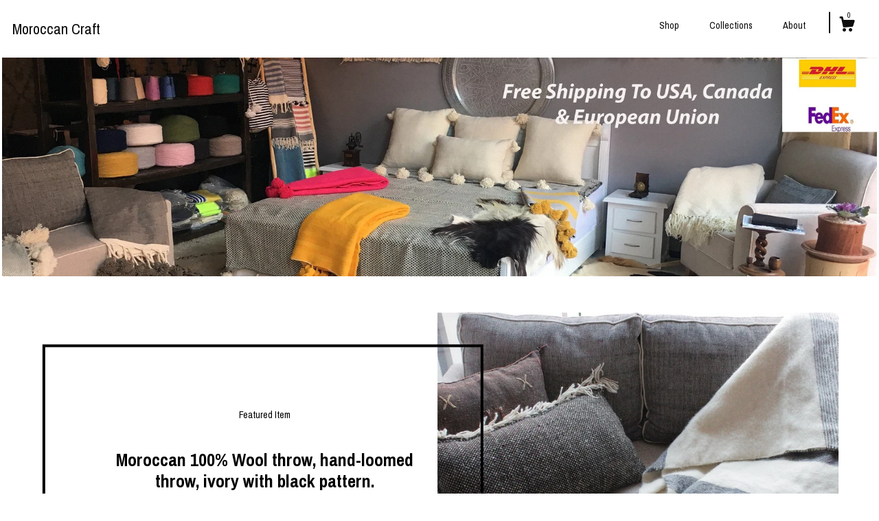

--- FILE ---
content_type: text/html; charset=UTF-8
request_url: https://www.naturalandmoroccan.store/?attachment_id=19106
body_size: 11540
content:
<!DOCTYPE html>
<html prefix="og: http://ogp.me/ns#" lang="en">
    <head>
        <meta name="viewport" content="width=device-width, initial-scale=1, user-scalable=yes"/><meta property="content-type" content="text/html; charset=UTF-8" />
    <meta property="X-UA-Compatible" content="IE=edge" /><link rel="icon" href="https://i.etsystatic.com/9669509/r/isla/5db04f/68207016/isla_75x75.68207016_1x1fn11m.jpg" type="image/x-icon" /><meta name="description" content="Natural and Moroccan Lifestyle" />

<meta property="og:url" content="https://www.naturalandmoroccan.store//?attachment_id=19106" />
<meta property="og:type" content="website" />
<meta property="og:title" content="Moroccan Craft" />
<meta property="og:description" content="Natural and Moroccan Lifestyle" />
<meta property="og:image" content="https://i.etsystatic.com/isa/33fb3b/1235884387029/isa_fullxfull.1235884387029_5w6i.jpg?version=0" />
<meta property="og:site_name" content="Moroccan Craft" />

<meta name="twitter:card" content="summary_large_image" />
<meta name="twitter:title" content="Moroccan Craft" />
<meta name="twitter:description" content="Natural and Moroccan Lifestyle" />
<meta name="twitter:image" content="https://i.etsystatic.com/isa/33fb3b/1235884387029/isa_fullxfull.1235884387029_5w6i.jpg?version=0" />


    <meta name="p:domain_verify" content="622703c584d0dfb3f98d5c205e61b260"/><link rel="canonical" href="https://www.naturalandmoroccan.store/" /><meta name="facebook-domain-verification" content="6rccor3s2lwp8xfrsd4j8t4tjp6fd0" /><script nonce="CwkLTSJGPXgQA7Nx2Tuq9mHz">
    !function(e){var r=e.__etsy_logging={};r.errorQueue=[],e.onerror=function(e,o,t,n,s){r.errorQueue.push([e,o,t,n,s])},r.firedEvents=[];r.perf={e:[],t:!1,MARK_MEASURE_PREFIX:"_etsy_mark_measure_",prefixMarkMeasure:function(e){return"_etsy_mark_measure_"+e}},e.PerformanceObserver&&(r.perf.o=new PerformanceObserver((function(e){r.perf.e=r.perf.e.concat(e.getEntries())})),r.perf.o.observe({entryTypes:["element","navigation","longtask","paint","mark","measure","resource","layout-shift"]}));var o=[];r.eventpipe={q:o,logEvent:function(e){o.push(e)},logEventImmediately:function(e){o.push(e)}};var t=!(Object.assign&&Object.values&&Object.fromEntries&&e.Promise&&Promise.prototype.finally&&e.NodeList&&NodeList.prototype.forEach),n=!!e.CefSharp||!!e.__pw_resume,s=!e.PerformanceObserver||!PerformanceObserver.supportedEntryTypes||0===PerformanceObserver.supportedEntryTypes.length,a=!e.navigator||!e.navigator.sendBeacon,p=t||n,u=[];t&&u.push("fp"),s&&u.push("fo"),a&&u.push("fb"),n&&u.push("fg"),r.bots={isBot:p,botCheck:u}}(window);
</script>
        <title>Moroccan Craft</title>
    <link rel="stylesheet" href="https://www.etsy.com/ac/sasquatch/css/custom-shops/themes/zephyr/main.2ee84c9600b38b.css" type="text/css" />
        <style id="font-style-override">
    @import url(https://fonts.googleapis.com/css?family=Archivo+Narrow:400,700);

    body, .btn, button {
        font-family: 'Archivo Narrow';
    }

    h1, .h1, h2, .h2, h3, .h3, h4,
    .h4, h5, .h5, h6, .h6 {
        font-family: 'Archivo Narrow';
        font-weight: 700;
    }

    strong, .strong {
        font-weight: 700;
    }

    .primary-font {
        font-family: 'Archivo Narrow';
    }

    .secondary-font {
        font-family: 'Archivo Narrow';
    }

</style>
        <style id="theme-style-overrides"> body {  background: #ffffff;  color: #000000; } code, code a {  background: #000000;  color: #ffffff; } .announcement, .page-header, .page-header:before, .page-header-inner {  background: #000000;  color: #ffffff; } header, .nav-wrapper {  background: #ffffff; } header a, .featured-listings a, .items-pager a, .collection a, .listing-share .share-list a, .error-content a {  color: #000000;  border-color: #000000; } .sort-options a, .shipping-locale a, .listing-share a, .related-listing a, .thanks a, .search-trigger, .search-results a, .post-content a, .post-navigation a, .eu-dispute-link, .eu-dispute-content a, .eu-dispute-trigger-link, .reviews .anchor-destination {  color: #000000; } .sort-options .sort-menu-options ul, .sort-options .sort-menu-options li a {  background-color: #000000;  color: #ffffff; } .top-footer span, .blog-share-links span, .listing-purchase-box .custom-select .caret:after, .cart-trigger .cart-count, .cart-trigger {  color: #000000; } .email-subscribe-input-group .subscribe-input-body {  border-color: #000000;  color: #000000; } .email-subscribe-input-group .subscribe-input-body:-moz-placeholder, .email-subscribe-input-group .subscribe-input-body:-ms-input-placeholder {  color: #000000; } .email-subscribe-input-group .subscribe-input-body::-moz-placeholder {  color: #000000; } .email-subscribe-input-group .subscribe-input-body::-webkit-input-placeholder {  color: #000000; } .email-subscribe-input-group .subscribe-btn {  color: #000000; } .search input:-moz-placeholder, .search input:-ms-input-placeholder {  color: #ffffff; } .search input::-moz-placeholder {  color: #ffffff; } .search input::-webkit-input-placeholder {  color: #ffffff; } .nav-toggle .patty, .nav-toggle:before, .nav-toggle:after, .section-title:before, .section-title:after {  background: #000000; } .thumbnail-gallery.paginate-thumbnails .paginate-button, .related-links span:hover,  .listing-share .share-list a:hover, .blog-share-links span:hover, .social-media span:hover,  .thanks a:hover {  color: #000000; } .collection:hover .collection-highlight, .collection-card .collection-highlight {  background: #000000; } .card-label-inner span, .search .ss-search {  color: #ffffff; } .featured-listings-container .slick-dots button, .module-about-photos .slick-dots button, .about-carousel .slick-dots button, .card-label, .collection-highlight, .header.full-header .search, .compact-header .search, .cart-trigger-wrapper:before, .cart-trigger-wrapper:after {  background: #000000; } .listing .listing-card .card-label .card-label-inner .price, .featured-listings-container .featured-listings .featured-listings-slide .listing-details .inner-listing-details, .items-pager .pages .page-link.selected, .sort-options a.is-active, a.pager-arrow, a.carousel-arrow, .thumbnail-gallery .ss-icon, .full-post .post-item, .post-item-content, .thanks .order-confirmation-section .thanks-content, .listing-purchase-box .custom-select, .featured-listings .listing-card .inner-listing-details:hover .btn, .compact-header .nav-wrapper nav ul li a.nav-selected, .featured-listings .featured-listings-slide .listing-details .inner-listing-details .featured-item-cta {  border-color: #000000; } .featured-listings .featured-listings-slide .listing-details .inner-listing-details:hover .featured-item-cta {  border-color: #000000; } header .search-trigger:after {  border-top-color: #000000; } a.pager-arrow, a.carousel-arrow, .thumbnail-gallery .ss-icon, .module-about-photos .direction-button {  background: #000000 !important;  color: #ffffff !important; } .listing-purchase-box .custom-select:hover {  border-color: #000000; } .pager-arrow, .carousel-arrow {  background: #000000;  color: #ffffff; } .post-item-content {  color: #000000; } .full-post .post-item.with-featured-image .post-title-wrapper {  background: #ffffff;  border-color: #000000; } .listing-purchase-box .actions .btn, .post-item-link:hover .post-item-content, .section-title {  border-color: #000000; } .btn {  background: #000000;  color: #ffffff; } .post-side-bar:before, .collection-card-inner:after, .collection .collection-label:after, .collection-details:before, .featured-listings .listing-card .listing-details:hover .btn, .listing-purchase-box .btn, .related-listing .price:before, .thumbnail-gallery .thumbnail .listing-image:before, .error-content .card .price:before, .post-navigation:before {  background: #000000; } .listing-purchase-box button.btn {  color: #ffffff; } @media (max-width: 899px) {  .card-label-inner span {   color: #000000;  } } .module-event-item {  border-color: #000000; }</style>
        
    </head>
    <body class="cart-dropdown" data-nnc="3:1769848858:EHkNd1xFLOAK6fb4C4S2d57kuvzX:72a3a3cd08dfa9c884aa29b1e5153dd18b9d9435a3601614fe5e48e8f426b492" itemscope itemtype="http://schema.org/LocalBusiness">
        
        <div class="page">
    <div data-module="peeking-header">
    <header data-module="fixed-header">
        <div class="full-header header left-brand-right-nav
        
        title-only
        
                no-icon
                
            
        ">
            <div class="col-group">
                <div class="col-xs-5 primary-font branding-wrapper">
                        <a class="branding" href="/">
                            <span class="shop-name">
                                    <div class="region region-global" data-region="global">
    <div class="module pages-module module-shop-name module-1235942116779 " data-module="shop-name">
        <div class="module-inner" data-ui="module-inner">
            <span class="module-shop-name-text shop-name" data-ui="text" itemprop="name">
    Moroccan Craft
</span>
        </div>
    </div>
</div>
                            </span>
                        </a>
                </div>

                <div class="col-xs-7">
                    <ul class="nav">
                        <li class="">
    <a href="/shop">Shop</a>
</li>
                        
                        <li class="">
    <a href="/collections">Collections</a>
</li>
                        <li class="">
    <a href="/about">About</a>
</li>
                        
                        

                        

                        <li class="nav-cart">
                            <div class="cart-trigger-wrapper">
                                <button data-module="cart-trigger" class="ss-etsy ss-cart cart-trigger" aria-label="Cart">
                                    <span class="cart-count" data-ui="cart-count">0</span>
                                </button>
                            </div>
                        </li>
                    </ul>
                </div>
            </div>
        </div>

        <div data-module="hamburger-nav" class="compact-header 
    title-only
    
            no-icon
            
        
    ">
    <div class="nav-wrapper">
        <div class="col-group">
            <div class="col-xs-7 col-sm-8 col-md-9 branding primary-font">
                 <h1 class="h2 logo"> 
                
                    
    <a href="/" class="logo-shop-name">
            <div class="region region-global" data-region="global">
    <div class="module pages-module module-shop-name module-1235942116779 " data-module="shop-name">
        <div class="module-inner" data-ui="module-inner">
            <span class="module-shop-name-text shop-name" data-ui="text" itemprop="name">
    Moroccan Craft
</span>
        </div>
    </div>
</div>
    </a>

                
                 </h1> 
            </div>

            <div class="col-xs-5 col-sm-4 col-md-3">
                <button aria-label="toggle navigation" class="nav-toggle" data-ui="toggle">
                    <div class="patty"></div>
                </button>

                <div class="cart-trigger-wrapper">
                    <button data-module="cart-trigger" class="ss-etsy ss-cart cart-trigger" aria-label="Cart">
                        <span class="cart-count" data-ui="cart-count">0</span>
                    </button>
                </div>

            </div>
        </div>
        <nav>
            <ul>
                    <li class="">
    <a href="/shop">Shop</a>
</li>                    <li class="">
    <a href="/collections">Collections</a>
</li>                    <li class="">
    <a href="/about">About</a>
</li>

                        <li>
                            <a href="#" role="button" data-module="convo-trigger" class="" >
                                Contact us
                            </a>
                        </li>
            </ul>
        </nav>
    </div>

    <div class="blocker" data-ui="toggle"></div>
</div>
    </header>
</div>
    
    <div class="region region-cover-photo" data-region="cover-photo">
    <div class="module pages-module module-cover-photo module-1235942702427 " data-module="cover-photo">
        <div class="module-inner" data-ui="module-inner">
            <img class="cover-photo" alt="" src="https://i.etsystatic.com/9669509/r/isbl/2b6c51/36116566/isbl_1200x300.36116566_kd3bzzee.jpg" srcset="https://i.etsystatic.com/9669509/r/isbl/2b6c51/36116566/isbl_fullxfull.36116566_kd3bzzee.jpg 3000w,https://i.etsystatic.com/9669509/r/isbl/2b6c51/36116566/isbl_3360x840.36116566_kd3bzzee.jpg 3360w,https://i.etsystatic.com/9669509/r/isbl/2b6c51/36116566/isbl_1680x420.36116566_kd3bzzee.jpg 1680w,https://i.etsystatic.com/9669509/r/isbl/2b6c51/36116566/isbl_1200x300.36116566_kd3bzzee.jpg 1200w,https://i.etsystatic.com/9669509/r/isbl/2b6c51/36116566/isbl_900x225.36116566_kd3bzzee.jpg 900w,https://i.etsystatic.com/9669509/r/isbl/2b6c51/36116566/isbl_640x160.36116566_kd3bzzee.jpg 640w,https://i.etsystatic.com/9669509/r/isbl/2b6c51/36116566/isbl_480x120.36116566_kd3bzzee.jpg 480w" />
        </div>
    </div>
</div>
    
    <div class="col-group col-centered shop-listings">
                        <div class="region region-featured-listings" data-region="featured-listings">
    <div class="module pages-module module-featured-listings module-0 " data-module="featured-listings">
        <div class="module-inner" data-ui="module-inner">
            <div class="col-group col-centered featured-listings-container">
    <div data-module="carousel" class="featured-listings dot-indicators">
        <div data-ui="slides" class="slides">
            <div class="featured-listings-slide">
                <a href="//www.naturalandmoroccan.store/listing/567422962/moroccan-100-wool-throw-hand-loomed" class="listing-card">
                    <div class="listing-image">
                        <img src="https://i.etsystatic.com/9669509/r/il/9deb2a/2148404862/il_680x540.2148404862_fj19.jpg" alt="Featured listing image: Moroccan 100% Wool throw, hand-loomed throw, ivory with black pattern." />
                    </div>
                    <div class="listing-details">
                        <div class="inner-listing-details">
                            <div class="listing-details-content">
                                <div class="featured-item-header">Featured Item</div>
                                <h2>Moroccan 100% Wool throw, hand-loomed throw, ivory with black pattern.</h2>
                                <div class="featured-item-cta">Shop Now</div>
                            </div>
                        </div>
                    </div>
                </a>
            </div>
            <div class="featured-listings-slide">
                <a href="//www.naturalandmoroccan.store/listing/724218199/moroccan-gray-ecru-pompom-throw-blanket" class="listing-card">
                    <div class="listing-image">
                        <img src="https://i.etsystatic.com/9669509/c/750/596/0/35/il/e43512/1977046808/il_680x540.1977046808_9v96.jpg" alt="Featured listing image: Moroccan Gray & Ecru Pompom Throw Blanket with Tassels | Duvet Cover Blanket made from Hand Woven Slub Cotton | Sofa Throw | Bed End Blanket" />
                    </div>
                    <div class="listing-details">
                        <div class="inner-listing-details">
                            <div class="listing-details-content">
                                <div class="featured-item-header">Featured Item</div>
                                <h2>Moroccan Gray & Ecru Pompom Throw Blanket with Tassels | Duvet Cover Blanket made from Hand Woven Slub Cotton | Sofa Throw | Bed End Blanket</h2>
                                <div class="featured-item-cta">Shop Now</div>
                            </div>
                        </div>
                    </div>
                </a>
            </div>
            <div class="featured-listings-slide">
                <a href="//www.naturalandmoroccan.store/listing/1663580654/tribal-inspired-round-wool-rug-hand" class="listing-card">
                    <div class="listing-image">
                        <img src="https://i.etsystatic.com/9669509/r/il/d503b1/7018640954/il_680x540.7018640954_991u.jpg" alt="Featured listing image: Bohemian Bliss : Oversized Round Beni Rug in 100% HandWoven Wool .Plush and Luxurious ." />
                    </div>
                    <div class="listing-details">
                        <div class="inner-listing-details">
                            <div class="listing-details-content">
                                <div class="featured-item-header">Featured Item</div>
                                <h2>Bohemian Bliss : Oversized Round Beni Rug in 100% HandWoven Wool .Plush and Luxurious .</h2>
                                <div class="featured-item-cta">Shop Now</div>
                            </div>
                        </div>
                    </div>
                </a>
            </div>
        </div>
            <div class="carousel-controls">
                <a href="#" data-ui="prev-arrow" class="ss-icon ss-navigateleft prev-arrow carousel-arrow"></a>
                <a href="#" data-ui="next-arrow" class="ss-icon ss-navigateright next-arrow carousel-arrow"></a>
            </div>
    </div>
</div>
        </div>
    </div>
</div>
            <div class="col-group col-centered listing-card-grid  ">
        <div class="sort-options">
    <div class="sort-links">
        <ul>
                <li>
                    <a class="is-active" href="/shop">All</a>
                </li>
                <li>
                    <a class="" href="/shop?order=price_asc">Price: Low to High</a>
                </li>
                <li>
                    <a class="" href="/shop?order=price_desc">Price: High to Low</a>
                </li>
        </ul>
    </div>
    <div class="sort-menu">
        Sort By:
        <div class="sort-menu-options" data-module="shop-sections-menu">
            <a href="#" role="button" aria-haspopup="true"  data-ui="menu-trigger">
                <span data-ui="selected-item-label"></span>
                <span class="ss-icon ss-dropdown"></span>
            </a>
            <ul data-ui="menu">
                    <li>
                        <a class="selected" href="/shop">
                            All
                        </a>
                    </li>
                    <li>
                        <a class="" href="/shop?order=price_asc">
                            Price: Low to High
                        </a>
                    </li>
                    <li>
                        <a class="" href="/shop?order=price_desc">
                            Price: High to Low
                        </a>
                    </li>
            </ul>
        </div>
    </div>
</div>

    <div class="listing-card-grid-inner">
                    <div class="listing">
                <a class="listing-card" href="//www.naturalandmoroccan.store/listing/4388163258/round-beni-rug-berber-rug-hand-knotted">
                    <div class="listing-image" style="background-image: url('https://i.etsystatic.com/9669509/r/il/653340/7293839606/il_fullxfull.7293839606_ncmx.jpg');"></div>
                    <span class="card-label">
                        <span class="card-label-inner">
                            <span class="title">Round  Beni Rug - Berber Rug - Hand-Knotted carpet - bohemian Rug - 100% Hand Woven Wool -Plush Texture</span>

                                <span class="price">$347.00</span>
                        </span>
                    </span>
                </a>
            </div>
            <div class="listing">
                <a class="listing-card" href="//www.naturalandmoroccan.store/listing/4388151740/round-beni-rug-berber-rug-hand-knotted">
                    <div class="listing-image" style="background-image: url('https://i.etsystatic.com/9669509/r/il/34d8d1/7341711705/il_fullxfull.7341711705_fetm.jpg');"></div>
                    <span class="card-label">
                        <span class="card-label-inner">
                            <span class="title">Round  Beni Rug - Berber Rug - Hand-Knotted carpet - bohemian Rug - 100% Hand Woven Wool -Plush Texture</span>

                                <span class="price">$347.00</span>
                        </span>
                    </span>
                </a>
            </div>
            <div class="listing">
                <a class="listing-card" href="//www.naturalandmoroccan.store/listing/4388155741/round-beni-rug-berber-rug-hand-knotted">
                    <div class="listing-image" style="background-image: url('https://i.etsystatic.com/9669509/r/il/2945a5/7293697822/il_fullxfull.7293697822_5ogi.jpg');"></div>
                    <span class="card-label">
                        <span class="card-label-inner">
                            <span class="title">Round  Beni Rug - Berber Rug - Hand-Knotted carpet - bohemian Rug - 100% Hand Woven Wool -Plush Texture</span>

                                <span class="price">$347.00</span>
                        </span>
                    </span>
                </a>
            </div>
            <div class="listing">
                <a class="listing-card" href="//www.naturalandmoroccan.store/listing/4386323461/hand-woven-wool-cover-cushions">
                    <div class="listing-image" style="background-image: url('https://i.etsystatic.com/9669509/r/il/c90192/7282960612/il_fullxfull.7282960612_ijqe.jpg');"></div>
                    <span class="card-label">
                        <span class="card-label-inner">
                            <span class="title">Hand-woven wool cover cushions are made of ivory with fringes.</span>

                                <span class="price price-with-discount">
        <span class='currency-symbol'>$</span><span class='currency-value'>80.00</span> 
        <span class="line-through">$160.00</span>
    </span>
                        </span>
                    </span>
                </a>
            </div>
            <div class="listing">
                <a class="listing-card" href="//www.naturalandmoroccan.store/listing/4358078335/authentic-multicolors-moroccan-rug-beni">
                    <div class="listing-image" style="background-image: url('https://i.etsystatic.com/9669509/r/il/62c3d1/7188286089/il_fullxfull.7188286089_jm59.jpg');"></div>
                    <span class="card-label">
                        <span class="card-label-inner">
                            <span class="title">Authentic Multicolors  Moroccan Rug - Beni Ourain Berber Rug - Floor Seating carpet - bohemian Rug - 100% Hand Woven Wool -</span>

                                <span class="price">$421.00</span>
                        </span>
                    </span>
                </a>
            </div>
            <div class="listing">
                <a class="listing-card" href="//www.naturalandmoroccan.store/listing/4348091687/cozy-terracotta-moroccan-berber-rug">
                    <div class="listing-image" style="background-image: url('https://i.etsystatic.com/9669509/r/il/69e66b/7089439784/il_fullxfull.7089439784_a04g.jpg');"></div>
                    <span class="card-label">
                        <span class="card-label-inner">
                            <span class="title">Cozy terracotta  Moroccan Berber Rug - Handcrafted Wool Bohemian Rug for Stylish Home Decor</span>

                                <span class="price">$375.00</span>
                        </span>
                    </span>
                </a>
            </div>
            <div class="listing">
                <a class="listing-card" href="//www.naturalandmoroccan.store/listing/1879172507/moroccan-blanket-with-pompom-loomed-by">
                    <div class="listing-image" style="background-image: url('https://i.etsystatic.com/9669509/r/il/b93fa5/6669597378/il_fullxfull.6669597378_q1cw.jpg');"></div>
                    <span class="card-label">
                        <span class="card-label-inner">
                            <span class="title">moroccan blanket with pompom loomed by hand,Moroccan throw, Bohemian , Berber blanket, Wool blanket, Handmade blanket, Bedspread,</span>

                                <span class="price price-with-discount">
        <span class='currency-symbol'>$</span><span class='currency-value'>116.50</span> 
        <span class="line-through">$233.00</span>
    </span>
                        </span>
                    </span>
                </a>
            </div>
            <div class="listing">
                <a class="listing-card" href="//www.naturalandmoroccan.store/listing/1844382140/natural-hues-moroccan-rug-in-4-tones">
                    <div class="listing-image" style="background-image: url('https://i.etsystatic.com/9669509/r/il/b28b97/6567545402/il_fullxfull.6567545402_pzve.jpg');"></div>
                    <span class="card-label">
                        <span class="card-label-inner">
                            <span class="title">Natural Hues Moroccan Rug in 4 Tones : Ivory , Charcoal Camel and Gray</span>

                                <span class="price">$432.00</span>
                        </span>
                    </span>
                </a>
            </div>
            <div class="listing">
                <a class="listing-card" href="//www.naturalandmoroccan.store/listing/1844354262/authentic-terracotta-rug-moroccan-wool">
                    <div class="listing-image" style="background-image: url('https://i.etsystatic.com/9669509/r/il/c9c53f/6567324788/il_fullxfull.6567324788_7u0e.jpg');"></div>
                    <span class="card-label">
                        <span class="card-label-inner">
                            <span class="title">Unique Majorelle   Rug  - Moroccan wool Blue Majorelle  rug   - bohemian Rug - 100% Hand Woven Wool -</span>

                                <span class="price">$432.00</span>
                        </span>
                    </span>
                </a>
            </div>
            <div class="listing">
                <a class="listing-card" href="//www.naturalandmoroccan.store/listing/1858540353/authentic-terracotta-rug-moroccan-wool">
                    <div class="listing-image" style="background-image: url('https://i.etsystatic.com/9669509/r/il/6b3c5a/6615415713/il_fullxfull.6615415713_hhre.jpg');"></div>
                    <span class="card-label">
                        <span class="card-label-inner">
                            <span class="title">Authentic Terracotta  Rug  - Moroccan wool Burgundy rug   - bohemian Rug - 100% Hand Woven Wool -</span>

                                <span class="price">$432.00</span>
                        </span>
                    </span>
                </a>
            </div>
            <div class="listing">
                <a class="listing-card" href="//www.naturalandmoroccan.store/listing/1692627549/genuine-black-patterns-moroccan-rug-beni">
                    <div class="listing-image" style="background-image: url('https://i.etsystatic.com/9669509/r/il/d84763/5825851538/il_fullxfull.5825851538_ni3o.jpg');"></div>
                    <span class="card-label">
                        <span class="card-label-inner">
                            <span class="title">Genuine Black Patterns Moroccan Rug - Beni Ourain Berber Rug - Hand-Knotted carpet - bohemian Rug - 100% Hand Woven Wool -</span>

                                <span class="price">$474.00</span>
                        </span>
                    </span>
                </a>
            </div>
            <div class="listing">
                <a class="listing-card" href="//www.naturalandmoroccan.store/listing/1678424036/authentic-olive-green-moroccan-rug-beni">
                    <div class="listing-image" style="background-image: url('https://i.etsystatic.com/9669509/r/il/31cfe3/5825721406/il_fullxfull.5825721406_hfts.jpg');"></div>
                    <span class="card-label">
                        <span class="card-label-inner">
                            <span class="title">Authentic Olive Green   Moroccan Rug - Beni Ourain Berber Rug - Floor Seating carpet - bohemian Rug - 100% Hand Woven Wool -</span>

                                <span class="price">$432.00</span>
                        </span>
                    </span>
                </a>
            </div>
            <div class="listing">
                <a class="listing-card" href="//www.naturalandmoroccan.store/listing/1672023934/round-beni-rug-berber-rug-hand-knotted">
                    <div class="listing-image" style="background-image: url('https://i.etsystatic.com/9669509/r/il/86df77/5796730728/il_fullxfull.5796730728_fqfy.jpg');"></div>
                    <span class="card-label">
                        <span class="card-label-inner">
                            <span class="title">Round  Beni Rug - Berber Rug - Hand-Knotted carpet - bohemian Rug - 100% Hand Woven Wool -Plush Texture</span>

                                <span class="price">$347.00</span>
                        </span>
                    </span>
                </a>
            </div>
            <div class="listing">
                <a class="listing-card" href="//www.naturalandmoroccan.store/listing/1663587552/authentic-moroccan-hallway-runner-rug">
                    <div class="listing-image" style="background-image: url('https://i.etsystatic.com/9669509/r/il/02ad24/5758568394/il_fullxfull.5758568394_3kp8.jpg');"></div>
                    <span class="card-label">
                        <span class="card-label-inner">
                            <span class="title">Authentic Moroccan Hallway Runner Rug with Colorful Diamond Patterns, Beni Ourain Berber Rug, Bohemian carpet, 100% Woven Wool.</span>

                                <span class="price">$445.00</span>
                        </span>
                    </span>
                </a>
            </div>
            <div class="listing">
                <a class="listing-card" href="//www.naturalandmoroccan.store/listing/1663580654/tribal-inspired-round-wool-rug-hand">
                    <div class="listing-image" style="background-image: url('https://i.etsystatic.com/9669509/r/il/d503b1/7018640954/il_fullxfull.7018640954_991u.jpg');"></div>
                    <span class="card-label">
                        <span class="card-label-inner">
                            <span class="title">Bohemian Bliss : Oversized Round Beni Rug in 100% HandWoven Wool .Plush and Luxurious .</span>

                                <span class="price">$2,962.00</span>
                        </span>
                    </span>
                </a>
            </div>
            <div class="listing">
                <a class="listing-card" href="//www.naturalandmoroccan.store/listing/1675208513/wool-lumbar-pillow-cover-handwoven">
                    <div class="listing-image" style="background-image: url('https://i.etsystatic.com/9669509/r/il/8a471e/5747434286/il_fullxfull.5747434286_h5k7.jpg');"></div>
                    <span class="card-label">
                        <span class="card-label-inner">
                            <span class="title">wool lumbar Pillow Cover - Handwoven  - Luxurious Moroccan pillow cover with square pattern, hand-loomed in Morocco</span>

                                <span class="price price-with-discount">
        <span class='currency-symbol'>$</span><span class='currency-value'>65.50</span> 
        <span class="line-through">$131.00</span>
    </span>
                        </span>
                    </span>
                </a>
            </div>
            <div class="listing">
                <a class="listing-card" href="//www.naturalandmoroccan.store/listing/1674078029/lumbar-pillow-cover-cotton-handwoven">
                    <div class="listing-image" style="background-image: url('https://i.etsystatic.com/9669509/r/il/eebd7d/5790570137/il_fullxfull.5790570137_gw4p.jpg');"></div>
                    <span class="card-label">
                        <span class="card-label-inner">
                            <span class="title">lumbar Pillow Cover - Cotton - Handwoven - Handmade - Luxurious Moroccan pillow cover , hand-loomed in Morocco</span>

                                <span class="price price-with-discount">
        <span class='currency-symbol'>$</span><span class='currency-value'>65.50</span> 
        <span class="line-through">$131.00</span>
    </span>
                        </span>
                    </span>
                </a>
            </div>
            <div class="listing">
                <a class="listing-card" href="//www.naturalandmoroccan.store/listing/1673294811/authentic-moroccan-rug-zanafi-hanbel">
                    <div class="listing-image" style="background-image: url('https://i.etsystatic.com/9669509/r/il/ce1a79/5787188401/il_fullxfull.5787188401_b6pq.jpg');"></div>
                    <span class="card-label">
                        <span class="card-label-inner">
                            <span class="title">Authentic Moroccan Rug Zanafi hanbel berber style, Hand-loomed , kilim rug with a tasseled fringe on both ends, Green & Ivory Pattern</span>

                                <span class="price price-with-discount">
        <span class='currency-symbol'>$</span><span class='currency-value'>481.50</span> 
        <span class="line-through">$963.00</span>
    </span>
                        </span>
                    </span>
                </a>
            </div>
            <div class="listing">
                <a class="listing-card" href="//www.naturalandmoroccan.store/listing/1630018282/unique-pillow-cases-wool-handwoven">
                    <div class="listing-image" style="background-image: url('https://i.etsystatic.com/9669509/r/il/0c450e/5669042057/il_fullxfull.5669042057_rbnd.jpg');"></div>
                    <span class="card-label">
                        <span class="card-label-inner">
                            <span class="title">Unique  Pillow Cases - Wool  -  Handwoven  design</span>

                                <span class="price price-with-discount">
        <span class='currency-symbol'>$</span><span class='currency-value'>62.00</span> 
        <span class="line-through">$124.00</span>
    </span>
                        </span>
                    </span>
                </a>
            </div>
            <div class="listing">
                <a class="listing-card" href="//www.naturalandmoroccan.store/listing/1602380853/exquisite-hand-woven-berber-rug-in-olive">
                    <div class="listing-image" style="background-image: url('https://i.etsystatic.com/9669509/r/il/69f2d8/6429697622/il_fullxfull.6429697622_tltm.jpg');"></div>
                    <span class="card-label">
                        <span class="card-label-inner">
                            <span class="title">Exquisite Hand-woven Berber Rug in Olive, Royal Green and Ivory. Sculptured Design.</span>

                                <span class="price">$521.00</span>
                        </span>
                    </span>
                </a>
            </div>
    </div>
            <div class="items-pager">
                <a aria-label="Previous page of results" tabindex="-1" class="pager-link-disabled pager-arrow page-link pager-backward" href="#">
                    <span class="ss-icon ss-navigateleft"></span>
                </a>

        <div class="pages">
                    <a class="page-link selected" href="/?page=1">1</a>
                    <a class="page-link " href="/?page=2">2</a>
                    <a class="page-link " href="/?page=3">3</a>
                    <a class="page-link " href="/?page=4">4</a>
                    <a class="page-link " href="/?page=5">5</a>
                    <a class="page-link " href="/?page=6">6</a>
                    <a class="page-link " href="/?page=7">7</a>
                    <a class="page-link " href="/?page=8">8</a>
                    <span class="ellipsis">...</span>
                    <a class="page-link " href="/?page=12">12</a>
        </div>

                <a aria-label="Next page of results" class="pager-arrow page-link pager-forward" href="/?page=2">
                    <span class="ss-icon ss-navigateright"></span>
                </a>
    </div>
</div>
    </div>

    <div class="footer">
    <footer data-module="footer">
            <div class="top-footer">
                <div class="col-group col-centered footer-contents">
                    <div class="col-xs-12 col-lg-5">
                            
                    </div>
                    <div class="related-links
                        
                        col-offset-lg-6
                        col-xs-12 col-lg-6
                    ">
                                <a href="https://www.instagram.com/moroccancraftshop/#" target="_blank" aria-label="instagram">
                                    <span class="ss-icon ss-instagram" ></span>
                                </a>
                                <a href="https://twitter.com/moroccan_craft" target="_blank" aria-label="twitter">
                                    <span class="ss-icon ss-twitter" ></span>
                                </a>
                                <a href="https://web.facebook.com/moroccan.craft.180" target="_blank" aria-label="facebook">
                                    <span class="ss-icon ss-facebook" ></span>
                                </a>
                                <a href="https://www.pinterest.com/moroccancraftshop/" target="_blank" aria-label="pinterest">
                                    <span class="ss-icon ss-pinterest" ></span>
                                </a>
                    </div>
                </div>
            </div>

        <div class="bottom-footer">
            <div class="col-group col-centered footer-contents">
                <div class="left-links col-xs-12 col-lg-6">
                            <button data-module="convo-trigger" class=" btn-link" >
                                Contact us
                            </button>

                        <a href="/policy">Shipping and Policies</a>
                </div>

                <div class="col-xs-12 col-lg-6 col-xs-6 text-right">
                    <div class="footer-powered">
                        <span class="copyright">All rights reserved &copy; 2026 Moroccan Craft.</span>
                        <a href="https://www.etsy.com/pattern?ref=shopmoroccancraft-pwrdby" target="_blank" data-no-preview-hijack>
    Powered by Etsy
</a>
                    </div>
                </div>
            </div>
        </div>
    </footer>

        <div data-module="cart" class="cart" role="dialog">
        <div class="store-cart-container" data-ui="cart-box" tabindex="0">
            <div class="store-cart-box">
                <div class="cart-header">
                        <span class="item-count">0 items in your cart</span>
                    <button class="close-cart" data-ui="close-cart" aria-label="Close">Close</button>
                    <button class="close-cart-x-button" data-ui="close-cart" aria-label="Close"> <span class="close-cart-x-icon"></span> </button>
                </div>

                <div class="cart-content clearfix" data-ui="cart-content">
                        <div class="cart-empty">
                            <h3>Keep shopping! :)</h3>
                        </div>
                </div>

            </div>
        </div>
    </div>
     <div class="impressum-form-container">
    <div class="impressum impressum-form" data-ui="impressum">
        <div class="inner-container">
            <div class="impressum-header">
                <h3>Legal imprint</h3>
                <div class="impressum-content" data-ui="impressum-content"></div>
            </div>
             <div class="impressum-close-btn form-button-container">
                <button class="btn" data-ui="impressum-close-btn">
                    <span class="btn-text">Close</span>
                </button>
            </div>
        </div>
    </div>
</div>    </div>
</div>
        
        <script nonce="CwkLTSJGPXgQA7Nx2Tuq9mHz">
    window.Etsy = window.Etsy || {};
    window.Etsy.Context = {"page_guid":"1018c02017bf.f28d281ea5d5e89ef0fa.00","clientlogger":{"is_enabled":true,"endpoint":"\/clientlog","logs_per_page":6,"id":"Eu3JxIGZUpPf7bnvMRI_L4nRAE54","digest":"1903d8d6d048d3853462c6fc4539c342ad811c43","enabled_features":["info","warn","error","basic","uncaught"]}};
</script>

<script nonce="CwkLTSJGPXgQA7Nx2Tuq9mHz">
    __webpack_public_path__ = "https://www.etsy.com/ac/evergreenVendor/js/en-US/"
</script>
    <script src="https://www.etsy.com/ac/evergreenVendor/js/en-US/vendor_bundle.1e397356b19ae5cf6c49.js" nonce="CwkLTSJGPXgQA7Nx2Tuq9mHz" defer></script>
    <script src="https://www.etsy.com/paula/v3/polyfill.min.js?etsy-v=v5&flags=gated&features=AbortController%2CDOMTokenList.prototype.@@iterator%2CDOMTokenList.prototype.forEach%2CIntersectionObserver%2CIntersectionObserverEntry%2CNodeList.prototype.@@iterator%2CNodeList.prototype.forEach%2CObject.preventExtensions%2CString.prototype.anchor%2CString.raw%2Cdefault%2Ces2015%2Ces2016%2Ces2017%2Ces2018%2Ces2019%2Ces2020%2Ces2021%2Ces2022%2Cfetch%2CgetComputedStyle%2CmatchMedia%2Cperformance.now" nonce="CwkLTSJGPXgQA7Nx2Tuq9mHz" defer></script>
    <script src="https://www.etsy.com/ac/evergreenVendor/js/en-US/custom-shops/themes/zephyr/main.384473957b62b4b41a16.js" nonce="CwkLTSJGPXgQA7Nx2Tuq9mHz" defer></script>
        <script type='text/javascript' nonce='CwkLTSJGPXgQA7Nx2Tuq9mHz'>
    window.__etsy_logging=window.__etsy_logging||{perf:{}};window.__etsy_logging.url="\/\/www.etsy.com\/bcn\/beacon";window.__etsy_logging.defaults={"ab":{"xplat.runtime_config_service.ramp":["on","x","b4354c"],"custom_shops.buyer.SSL_base_redirect":["on","x","6b51d2"],"custom_shops.domains.multiple_connected_support":["on","x","ffc63f"],"osx.swedish_language":["ineligible","e","d8527a"],"custom_shops.ssl_enabled":["on","x","74c2fc"],"custom_shops.language_translation_control":["on","x","211770"],"custom_shops.sellers.dashboard.pages":["on","x","12e2b2"],"iat.mt.de":["ineligible","e","6fe2bd"],"iat.mt.fr":["ineligible","e","781db2"],"made_for_cats.persotools.personalization_charging_cart":["off","x","74ea89"],"checkout.price_decreased_in_cart_message":["on","x","9e7469"],"checkout\/covid_shipping_restrictions":["ineligible","e","153e2d"],"checkout.memoize_purchase_state_verifier_error":["on","x","164c8f"],"checkout.use_memoized_purchase_state_data_to_verify_listing_restoration":["on","x","7aef85"],"checkout.split_shop_and_listing_cart_purchase_state_verification":["off","x","3cc63a"],"fulfillment_platform.country_to_country_multi_edd.web":["on","x","545db4"],"fulfillment_platform.country_to_country_multi_edd.boe":["ineligible","e","4b02c5"],"android_image_filename_hack":["ineligible","e","9c9013"],"custom_shops.sellers.pattern_only_listings":["on","x","c9aef0"],"disambiguate_usd_outside_usa":["ineligible","e","c8897d"],"builda_scss":["sasquatch","x","96bd82"],"web_components.mustache_filter_request":["on","x","fa4665"],"custom_shops.custom_pages.events":["on","x","6d3e42"],"custom_shops.custom_pages.gallery":["on","x","8fddb4"],"custom_shops.ad_track":["on","x","9a8e38"],"convos.guest_convos.guest_shardifier":["on","x","d9e244"],"custom_shops.sellers.search":["on","x","7a9a12"],"custom_shops.sellers.dashboard.module_featured":["on","x","9b0feb"],"custom_shops.sellers.secondary_font":["on","x","aa2c58"],"polyfills":["on","x","db574b"],"polyfill_experiment_4":["no_filtering","x","0e8409"]},"user_id":null,"page_guid":"1018c02017bf.f28d281ea5d5e89ef0fa.00","page_guid_source":"guid-source-generated","version":1,"request_uuid":"Eu3JxIGZUpPf7bnvMRI_L4nRAE54","cdn-provider":"","header_fingerprint":"ua","header_signature":"5ea1461e449bce1cee11af152f6b3da8","ip_org":"Amazon.com","ref":"","loc":"http:\/\/www.naturalandmoroccan.store\/?attachment_id=19106","locale_currency_code":"USD","pref_language":"en-US","region":"US","detected_currency_code":"USD","detected_language":"en-US","detected_region":"US","isWhiteListedMobileDevice":false,"isMobileRequestIgnoreCookie":false,"isMobileRequest":false,"isMobileDevice":false,"isMobileSupported":false,"isTabletSupported":false,"isTouch":false,"isEtsyApp":false,"isPreviewRequest":false,"isChromeInstantRequest":false,"isMozPrefetchRequest":false,"isTestAccount":false,"isSupportLogin":false,"isInternal":false,"isInWebView":false,"botCheck":["da","dc","ua"],"isBot":true,"isSyntheticTest":false,"event_source":"customshops","browser_id":"KiSKPdo5k1ROglzH4iVaU3QQgtmG","gdpr_tp":3,"gdpr_p":3,"transcend_strategy_consent_loaded_status":"FetchMiss","transcend_strategy_initial_fetch_time_ms":null,"transcend_strategy_consent_reconciled_time_ms":null,"device_identifier":{"source":"new_uaid_cookie","value":"KiSKPdo5k1ROglzH4iVaU3QQgtmG"},"page_time":193,"load_strategy":"page_navigation"};
    !function(e,t){var n=e.__etsy_logging,o=n.url,i=n.firedEvents,a=n.defaults,r=a.ab||{},s=n.bots.botCheck,c=n.bots.isBot;n.mergeObject=function(e){for(var t=1;t<arguments.length;t++){var n=arguments[t];for(var o in n)Object.prototype.hasOwnProperty.call(n,o)&&(e[o]=n[o])}return e};!a.ref&&(a.ref=t.referrer),!a.loc&&(a.loc=e.location.href),!a.webkit_page_visibility&&(a.webkit_page_visibility=t.webkitVisibilityState),!a.event_source&&(a.event_source="web"),a.event_logger="frontend",a.isIosApp&&!0===a.isIosApp?a.event_source="ios":a.isAndroidApp&&!0===a.isAndroidApp&&(a.event_source="android"),s.length>0&&(a.botCheck=a.botCheck||[],a.botCheck=a.botCheck.concat(s)),a.isBot=c,t.wasDiscarded&&(a.was_discarded=!0);var v=function(t){if(e.XMLHttpRequest){var n=new XMLHttpRequest;n.open("POST",o,!0),n.send(JSON.stringify(t))}};n.updateLoc=function(e){e!==a.loc&&(a.ref=a.loc,a.loc=e)},n.adminPublishEvent=function(n){"function"==typeof e.CustomEvent&&t.dispatchEvent(new CustomEvent("eventpipeEvent",{detail:n})),i.push(n)},n.preparePEPerfBeaconAbMismatchEventIfNecessary=function(){if(!0===n.shouldLogAbMismatch){var e=n.abVariantsForMismatchEvent;for(var t in r)if(Object.prototype.hasOwnProperty.call(r,t)){var o=r[t];if(void 0!==o){var i=o[0];if(void 0!==i){var a=e[t];void 0===a&&(a={});var s=a[i];void 0===s&&(s=[]),s.push({name:"default",selector:o[1],hash:o[2]}),a[i]=s,e[t]=a}}}n.abVariantsForMismatchEvent=e}},n.sendEvents=function(t,i){var s=a;if("perf"===i){var c={event_logger:i};n.asyncAb&&(n.preparePEPerfBeaconAbMismatchEventIfNecessary(),c.ab=n.mergeObject({},n.asyncAb,r)),s=n.mergeObject({},a,c)}var f={events:t,shared:s};e.navigator&&"function"==typeof e.navigator.sendBeacon?function(t){t.events.forEach((function(e){e.attempted_send_beacon=!0})),e.navigator.sendBeacon(o,JSON.stringify(t))||(t.events.forEach((function(e){e.send_beacon_failed=!0})),v(t))}(f):v(f),n.adminPublishEvent(f)}}(window,document);
</script>

<script type='text/javascript' nonce='CwkLTSJGPXgQA7Nx2Tuq9mHz'>window.__etsy_logging.eventpipe.primary_complement={"attributes":{"guid":"1018c0201c1d.98397ec077acdbf6f45d.00","event_name":"default_primary_event_complementary","event_logger":"frontend","primary_complement":true}};!function(e){var t=e.__etsy_logging,i=t.eventpipe,n=i.primary_complement,o=t.defaults.page_guid,r=t.sendEvents,a=i.q,c=void 0,d=[],h=0,u="frontend",l="perf";function g(){var e,t,i=(h++).toString(16);return o.substr(0,o.length-2)+((t=2-(e=i).length)>0?new Array(t+1).join("0")+e:e)}function v(e){e.guid=g(),c&&(clearTimeout(c),c=void 0),d.push(e),c=setTimeout((function(){r(d,u),d=[]}),50)}!function(t){var i=document.documentElement;i&&(i.clientWidth&&(t.viewport_width=i.clientWidth),i.clientHeight&&(t.viewport_height=i.clientHeight));var n=e.screen;n&&(n.height&&(t.screen_height=n.height),n.width&&(t.screen_width=n.width)),e.devicePixelRatio&&(t.device_pixel_ratio=e.devicePixelRatio),e.orientation&&(t.orientation=e.orientation),e.matchMedia&&(t.dark_mode_enabled=e.matchMedia("(prefers-color-scheme: dark)").matches)}(n.attributes),v(n.attributes),i.logEvent=v,i.logEventImmediately=function(e){var t="perf"===e.event_name?l:u;e.guid=g(),r([e],t)},a.forEach((function(e){v(e)}))}(window);</script>
        <script nonce="CwkLTSJGPXgQA7Nx2Tuq9mHz">
    window.dataLayer = [
    {
        "tp_consent": "yes",
        "Language": "en-US",
        "Region": "US",
        "Currency": "USD",
        "UAID": "KiSKPdo5k1ROglzH4iVaU3QQgtmG",
        "DetectedRegion": "US",
        "uuid": 1769848858,
        "request_start_time": 1769848858
    },
    {
        "event": "cstmSellerTrackerEventGA4",
        "cstmSellerTrackerID": "G-711NEJWKP6",
        "cstmSellerTrackerDomain": "www.naturalandmoroccan.store"
    }
];
</script>
<noscript>
    <iframe src="//www.googletagmanager.com/ns.html?id=GTM-TG543P"
        height="0" width="0" style="display:none;visibility:hidden"></iframe>
</noscript>
<script nonce='CwkLTSJGPXgQA7Nx2Tuq9mHz'>
(function(w,d,s,l,i){w[l]=w[l]||[];w[l].push({'gtm.start':
new Date().getTime(),event:'gtm.js'});var f=d.getElementsByTagName(s)[0],
j=d.createElement(s),dl=l!='dataLayer'?'&l='+l:'';j.async=true;j.src=
'//www.googletagmanager.com/gtm.js?id='+i+dl;var n=d.querySelector('[nonce]');
n&&j.setAttribute('nonce',n.nonce||n.getAttribute('nonce'));f.parentNode.insertBefore(j,f);
})(window,document,'script','dataLayer','GTM-TG543P');

</script>
        <script nonce="CwkLTSJGPXgQA7Nx2Tuq9mHz">
            window.PatternContext = {};
            window.PatternContext.ContactFormData = {"messages":{"contact_valid_name":"Please enter a valid name","contact_valid_email":"Please enter a valid Email","contact_msg_placeholder":"Click here to enter a message","contact_thanks_short":"Thanks for getting in touch!","contact_thanks_long":"We will get back to you as soon as we can. Meanwhile, you can check your email for receipt of the message.","contact_confirm":"Please confirm your email.","contact_signature":"Your friend,","contact_continue":"Continue Browsing","contact_loading":"Loading","contact_submit":"Submit","contact_email_label":"Email","contact_name_label":"Name","contact_terms":"By clicking submit, you agree to Etsy\u2019s <a href=\"http:\/\/www.etsy.com\/legal\/terms\" target=\"_blank\">Terms of Use<\/a> and <a href=\"http:\/\/www.etsy.com\/legal\/privacy\" target=\"_blank\">Privacy Policy<\/a>.","modal_close":"Close","general_contact_us":"Contact us"},"shop_display_name":"Moroccan Craft","listing":false};
        </script>
    </body>
</html>